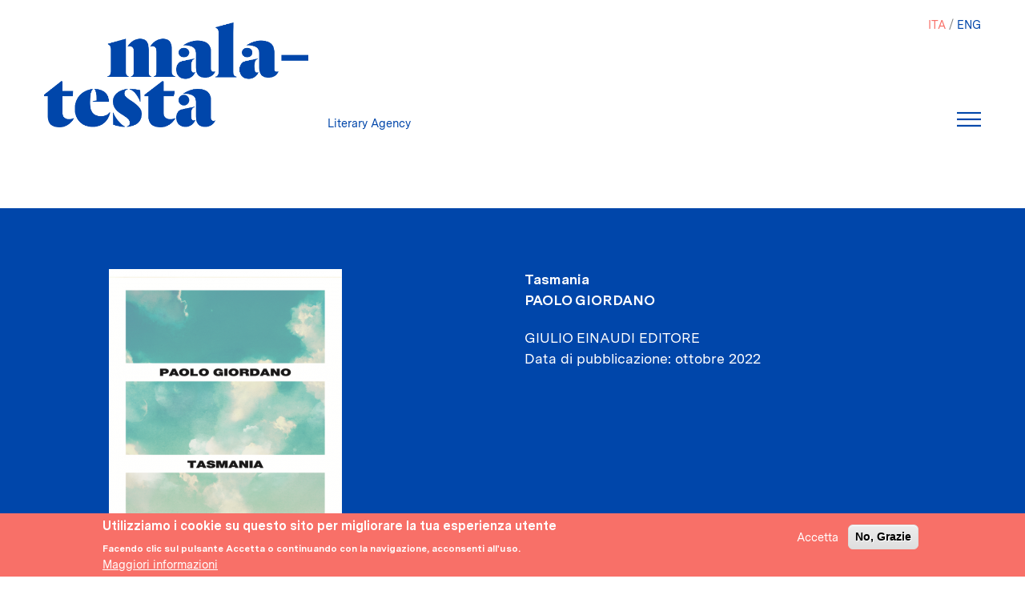

--- FILE ---
content_type: text/html; charset=UTF-8
request_url: https://www.agenziamalatesta.com/it/libro/tasmania
body_size: 10113
content:
<!DOCTYPE html>
<html lang="it" dir="ltr" prefix="content: http://purl.org/rss/1.0/modules/content/  dc: http://purl.org/dc/terms/  foaf: http://xmlns.com/foaf/0.1/  og: http://ogp.me/ns#  rdfs: http://www.w3.org/2000/01/rdf-schema#  schema: http://schema.org/  sioc: http://rdfs.org/sioc/ns#  sioct: http://rdfs.org/sioc/types#  skos: http://www.w3.org/2004/02/skos/core#  xsd: http://www.w3.org/2001/XMLSchema# ">
  <head>
    <meta charset="utf-8" />
<link rel="canonical" href="http://www.agenziamalatesta.com/it/libro/tasmania" />
<meta name="Generator" content="Drupal 8 (https://www.drupal.org)" />
<meta name="MobileOptimized" content="width" />
<meta name="HandheldFriendly" content="true" />
<meta name="viewport" content="width=device-width, initial-scale=1, shrink-to-fit=no" />
<meta http-equiv="x-ua-compatible" content="ie=edge" />
<style>div#sliding-popup, div#sliding-popup .eu-cookie-withdraw-banner, .eu-cookie-withdraw-tab {background: #F87068} div#sliding-popup.eu-cookie-withdraw-wrapper { background: transparent; } #sliding-popup h1, #sliding-popup h2, #sliding-popup h3, #sliding-popup p, #sliding-popup label, #sliding-popup div, .eu-cookie-compliance-more-button, .eu-cookie-compliance-secondary-button, .eu-cookie-withdraw-tab { color: #ffffff;} .eu-cookie-withdraw-tab { border-color: #ffffff;}</style>
<link rel="alternate" hreflang="und" href="http://www.agenziamalatesta.com/libro/tasmania" />
<link rel="revision" href="http://www.agenziamalatesta.com/libro/tasmania" />

    <title>Tasmania | Malatesta Literary Agency</title>
    <link rel="stylesheet" media="all" href="//stackpath.bootstrapcdn.com/bootstrap/4.1.1/css/bootstrap.min.css" />
<link rel="stylesheet" media="all" href="/sites/default/files/css/css_evNqIPOGl2ZNeVY348CtQ0Mt3aCgqSVRGrqrY3Is2Pc.css" />
<link rel="stylesheet" media="all" href="/sites/default/files/css/css_k26gLXwYTqwSLt3H4Izx7s-jJor0i_eFfF_g3vkerFA.css" />
<link rel="stylesheet" media="all" href="//use.fontawesome.com/releases/v5.13.0/css/all.css" />

    
<!--[if lte IE 8]>
<script src="/sites/default/files/js/js_AnC5fHKiYvfxVvmImW3xVfhPNkPR2OguR9T6gCOztL4.js"></script>
<![endif]-->

  </head>
  <body class="layout-no-sidebars page-node-20370 path-node node--type-libro">
    <a href="#main-content" class="visually-hidden focusable skip-link">
      Salta al contenuto principale
    </a>
    
      <div class="dialog-off-canvas-main-canvas" data-off-canvas-main-canvas>
    <div id="page-wrapper">
  <div id="page">
    <header id="header" class="header" role="banner" aria-label="Intestazione del sito">
                        <nav class="navbar sticky-top navbar-light bg-transparent" id="navbar-top">
                          <div class="container-fluid">
                            
                <section class="region region-top-header">
    
<a href="/it" title="Home" rel="home" class="navbar-brand">
  <img src="/sites/default/files/logo_blu_600.png" alt="Home" class="img-fluid d-inline-block align-top"/>
</a>
<div class="blu-text ml-2 d-none d-inline-block align-top site-name-slogan">
  Literary Agency
</div>

  </section>

                              <div id="head-right">
                  <div role="navigation" class="block block-language block-language-blocklanguage-interface">
  
    
      <div class="content">
      

  <nav class="language-switcher-language-url nav links-inline"><span hreflang="it" data-drupal-link-system-path="node/20370" class="it nav-link is-active"><a href="/it/libro/tasmania" class="language-link is-active" hreflang="it" data-drupal-link-system-path="node/20370">ITA</a></span><span hreflang="en" data-drupal-link-system-path="node/20370" class="en nav-link"><a href="/en/libro/tasmania" class="language-link" hreflang="en" data-drupal-link-system-path="node/20370">ENG</a></span></nav>

    </div>
  </div>

                  <div id="mia-navbar">
                    <button class="navbar-toggler navbar-toggler-right" type="button" data-toggle="collapse" data-target="#CollapsingNavbar" aria-controls="CollapsingNavbar" aria-expanded="false" aria-label="Toggle navigation">
                    </button>
                    <!-- <button class="navbar-toggler navbar-toggler-right" type="button" data-toggle="collapse" data-target="#CollapsingNavbar" aria-controls="CollapsingNavbar" aria-expanded="false" aria-label="Toggle navigation">
                      <span class="icon-bar"></span>
                      <span class="icon-bar"></span>
                      <span class="icon-bar"></span>
                    </button> -->
                  </div>

                  <div class="collapse navbar-collapse" id="CollapsingNavbar">
                      <section class="region region-top-header-form">
    <nav role="navigation" aria-labelledby="block-malatesta-main-menu-menu" id="block-malatesta-main-menu" class="block block-menu navigation menu--main">
            
  <h2 class="sr-only" id="block-malatesta-main-menu-menu">Navigazione principale</h2>
  

        
              <ul block="block-malatesta-main-menu" class="clearfix nav navbar-nav">
                    <li class="nav-item">
                          <a href="/it/autori" class="nav-link nav-link--it-autori" data-drupal-link-system-path="autori">Autori</a>
              </li>
                <li class="nav-item">
                          <a href="/it/clienti" class="nav-link nav-link--it-clienti" data-drupal-link-system-path="clienti">Clienti</a>
              </li>
                <li class="nav-item">
                          <a href="/it/libri" class="nav-link nav-link--it-libri" data-drupal-link-system-path="libri">Libri</a>
              </li>
                <li class="nav-item">
                          <a href="/it/foreign-rights" class="nav-link nav-link--it-foreign-rights" data-drupal-link-system-path="node/18213">Foreign rights</a>
              </li>
                <li class="nav-item">
                          <a href="/it/film-tv-rights" class="nav-link nav-link--it-film-tv-rights" data-drupal-link-system-path="film-tv-rights">Film e tv rights</a>
              </li>
                <li class="nav-item">
                          <a href="/it/servizi-editoriali" class="nav-link nav-link--it-servizi-editoriali" data-drupal-link-system-path="node/18214">Servizi</a>
              </li>
                <li class="nav-item">
                          <a href="/it/chi-siamo" class="nav-link nav-link--it-chi-siamo" data-drupal-link-system-path="node/18212">Chi siamo</a>
              </li>
        </ul>
  


  </nav>

  </section>

                    <div id="menu-address">
                      <p> <span class="pink-text">MALATESTA</span><br>
                      <span class="pink-text">LITERARY AGENCY SNC</span><br>
                      <span class="white-text">VIA AMPÈRE, 61/A</span><br>
		      <span class="white-text"> 20131 MILANO</span><p>
                    </div>
                  </div>
                </div>

                                          </div>
                      </nav>
                <nav class="navbar sticky-top navbar-light bg-transparent navbar-expand-xs" id="navbar-main">
                      <div class="container">
                        
                                                </div>
                  </nav>
          </header>
            <div id="main-wrapper" class="layout-main-wrapper clearfix">
              <div id="main" class="container">
          
          <div class="clearfix">
            <main class="main-content col" id="content" role="main">
              <section class="section">
                <a id="main-content" tabindex="-1"></a>
                  <div data-drupal-messages-fallback class="hidden"></div><div id="block-malatesta-content" class="block block-system block-system-main-block">
  
    
      <div class="content">
      
<div class="article-wrapper ">
  <article role="article" about="/libro/tasmania" class="container node node--type-libro node--promoted node--view-mode-full clearfix">

    <div class="node__content clearfix">
      <div class="row">
        <div class="col-sm-6 col-md-4 d-flex justify-content-center">
          
            <div class="field field--name-field-image field--type-image field--label-hidden field__item">  <img src="/sites/default/files/styles/large/public/Copertine/Giordano_Tasmania_cover.png?itok=rNnJi2l6" width="291" height="480" alt="" typeof="foaf:Image" class="img-fluid image-style-large" />


</div>
      
        </div>
        <p></p>

        <div class=" dati-libro white-text col-sm-6 offset-md-2">
          <span class="font-weight-bold"><span class="field field--name-title field--type-string field--label-hidden">Tasmania</span>
</span>
          <div class=" autori font-weight-bold text-uppercase">

                          
      <div class="field field--name-field-autore field--type-entity-reference field--label-hidden field__items">
              <div class="field__item"><a href="/it/autore/paolo-giordano" hreflang="it">Paolo Giordano</a></div>
          </div>
  
              

                      </div>

                                  <a class="text-uppercase" href="/editore/Giulio-Einaudi-editore">
            <div class="field field--name-field-editore2 field--type-entity-reference field--label-hidden field__item">Giulio Einaudi editore</div>
      </a>
          
          
          
          <span class="">
  <div class="field field--name-field-data-di-pubblicazione field--type-datetime field--label-inline">
    <div class="field__label">Data di pubblicazione</div>
              <div class="field__item"><time datetime="2022-10-25T12:00:00Z" class="datetime">ottobre 2022</time>
</div>
          </div>
</span>
          <!-- <span class=""></span> -->
        </div>
      </div>
    </div>
  </article>
</div>


  
        <div class="vista-dello-stesso stesso-titolo">
      <h1 class="title field-title">
        Altre edizioni dello stesso titolo
      </h1>
      <div class="views-element-container"><div class="grid-libri view view-libri view-id-libri view-display-id-dello_stesso_titolo js-view-dom-id-e5e5599b0b08be463e611695e9a9749bba8a77ad405d07975b6ec95766dfa52a">
  
    
      
    <!-- giucas importate tolto row -->
    <div class="view-content NOrow">
      <div data-drupal-views-infinite-scroll-content-wrapper class="views-infinite-scroll-content-wrapper clearfix"><div id="views-bootstrap-libri-dello-stesso-titolo"  class="grid views-view-grid">
  <div class="row">
          <div  class="col-6 col-sm-6 col-md-4 col-lg-3 col-xl-3">
        <div class="views-field views-field-fieldset"><span class="field-content"><div  class="wrapper">
  </div>
</span></div><div class="views-field views-field-field-image"><div class="field-content"><a href="/it/libro/tsmnyh">  <img src="/sites/default/files/styles/large/public/Copertine/Giordano_Tasmania_Israel_cover.jpg?itok=ylkiLXQI" width="309" height="480" alt="טסמניה" typeof="foaf:Image" class="img-fluid image-style-large" />


</a></div></div><div class="views-field views-field-field-autore"><div class="field-content"><a href="/it/autore/paolo-giordano" hreflang="it">Paolo Giordano</a></div></div><div class="views-field views-field-title"><span class="field-content"><a href="/it/libro/tsmnyh">טסמניה</a></span></div><div class="views-field views-field-title-1"><span class="field-content"><a href="/it/editore/modan">Modan</a></span></div><div class="views-field views-field-field-nazioni"><div class="field-content">Israele</div></div><div class="views-field views-field-field-data-di-pubblicazione"><div class="field-content"><time datetime="2025-06-01T12:00:00Z" class="datetime">giugno 2025</time>
</div></div>
      </div>
          <div  class="col-6 col-sm-6 col-md-4 col-lg-3 col-xl-3">
        <div class="views-field views-field-fieldset"><span class="field-content"><div  class="wrapper">
  </div>
</span></div><div class="views-field views-field-field-image"><div class="field-content"><a href="/it/book/tasmania-1">  <img src="/sites/default/files/styles/large/public/Copertine/Giordano_Tasmania_Greece_cover.jpg?itok=qbafRiqz" width="303" height="480" alt="Τασμανία" typeof="foaf:Image" class="img-fluid image-style-large" />


</a></div></div><div class="views-field views-field-field-autore"><div class="field-content"><a href="/it/autore/paolo-giordano" hreflang="it">Paolo Giordano</a></div></div><div class="views-field views-field-title"><span class="field-content"><a href="/it/book/tasmania-1">Τασμανία</a></span></div><div class="views-field views-field-title-1"><span class="field-content"><a href="/it/editore/ekdoseis-pataki">ΕΚΔΟΣΕΙΣ ΠΑΤΑΚΗ</a></span></div><div class="views-field views-field-field-nazioni"><div class="field-content">Grecia</div></div><div class="views-field views-field-field-data-di-pubblicazione"><div class="field-content"><time datetime="2025-05-01T12:00:00Z" class="datetime">maggio 2025</time>
</div></div>
      </div>
          <div  class="col-6 col-sm-6 col-md-4 col-lg-3 col-xl-3">
        <div class="views-field views-field-fieldset"><span class="field-content"><div  class="wrapper">
  </div>
</span></div><div class="views-field views-field-field-image"><div class="field-content"><a href="/it/libro/tasimaniya">  <img src="/sites/default/files/styles/large/public/Copertine/Giordano_Tasmania_China_cover.jpg?itok=gMIlDBWm" width="333" height="480" alt="塔斯马尼亚" typeof="foaf:Image" class="img-fluid image-style-large" />


</a></div></div><div class="views-field views-field-field-autore"><div class="field-content"><a href="/it/autore/paolo-giordano" hreflang="it">Paolo Giordano</a></div></div><div class="views-field views-field-title"><span class="field-content"><a href="/it/libro/tasimaniya">塔斯马尼亚</a></span></div><div class="views-field views-field-title-1"><span class="field-content"><a href="/it/editore/shanghai-translation">Shanghai Translation</a></span></div><div class="views-field views-field-field-nazioni"><div class="field-content">Cina</div></div><div class="views-field views-field-field-data-di-pubblicazione"><div class="field-content"><time datetime="2025-04-01T12:00:00Z" class="datetime">aprile 2025</time>
</div></div>
      </div>
          <div  class="col-6 col-sm-6 col-md-4 col-lg-3 col-xl-3">
        <div class="views-field views-field-fieldset"><span class="field-content"><div  class="wrapper">
  </div>
</span></div><div class="views-field views-field-field-image"><div class="field-content"><a href="/it/libro/aethsemeniiiiy">  <img src="/sites/default/files/styles/large/public/Copertine/Giordano_Tasmania_Thailandia_cover%20stesa.jpg?itok=m1W-IC81" width="327" height="480" alt="แทสเมเนีีย" typeof="foaf:Image" class="img-fluid image-style-large" />


</a></div></div><div class="views-field views-field-field-autore"><div class="field-content"><a href="/it/autore/paolo-giordano" hreflang="it">Paolo Giordano</a></div></div><div class="views-field views-field-title"><span class="field-content"><a href="/it/libro/aethsemeniiiiy">แทสเมเนีีย</a></span></div><div class="views-field views-field-title-1"><span class="field-content"><a href="/it/editore/reading-italy">Reading Italy</a></span></div><div class="views-field views-field-field-nazioni"><div class="field-content">Thailandia</div></div><div class="views-field views-field-field-data-di-pubblicazione"><div class="field-content"><time datetime="2025-03-24T12:00:00Z" class="datetime">marzo 2025</time>
</div></div>
      </div>
          <div  class="col-6 col-sm-6 col-md-4 col-lg-3 col-xl-3">
        <div class="views-field views-field-fieldset"><span class="field-content"><div  class="wrapper">
  </div>
</span></div><div class="views-field views-field-field-image"><div class="field-content"><a href="/it/book/tasmania-paperback">  <img src="/sites/default/files/styles/large/public/Copertine/Giordano_Tasmania_France_tascabile_proposte%20cover-pagine-1_page-0001.jpg?itok=JrkPvZid" width="291" height="480" alt="Tasmania, paperback" typeof="foaf:Image" class="img-fluid image-style-large" />


</a></div></div><div class="views-field views-field-field-autore"><div class="field-content"><a href="/it/autore/paolo-giordano" hreflang="it">Paolo Giordano</a></div></div><div class="views-field views-field-title"><span class="field-content"><a href="/it/book/tasmania-paperback">Tasmania, paperback</a></span></div><div class="views-field views-field-title-1"><span class="field-content"><a href="/it/editore/editions-points">Éditions Points</a></span></div><div class="views-field views-field-field-nazioni"><div class="field-content">Francia</div></div><div class="views-field views-field-field-data-di-pubblicazione"><div class="field-content"><time datetime="2024-10-04T12:00:00Z" class="datetime">ottobre 2024</time>
</div></div>
      </div>
          <div  class="col-6 col-sm-6 col-md-4 col-lg-3 col-xl-3">
        <div class="views-field views-field-fieldset"><span class="field-content"><div  class="wrapper">
  </div>
</span></div><div class="views-field views-field-field-image"><div class="field-content"><a href="/it/book/tasmania-0">  <img src="/sites/default/files/styles/large/public/Copertine/Giordano_Tasmania_US_cover.jpg?itok=EP3FKxB_" width="302" height="480" alt="Tasmania" typeof="foaf:Image" class="img-fluid image-style-large" />


</a></div></div><div class="views-field views-field-field-autore"><div class="field-content"><a href="/it/autore/paolo-giordano" hreflang="it">Paolo Giordano</a></div></div><div class="views-field views-field-title"><span class="field-content"><a href="/it/book/tasmania-0">Tasmania</a></span></div><div class="views-field views-field-title-1"><span class="field-content"><a href="/it/editore/other-press">Other Press</a></span></div><div class="views-field views-field-field-nazioni"><div class="field-content">Stati Uniti</div></div><div class="views-field views-field-field-data-di-pubblicazione"><div class="field-content"><time datetime="2024-10-01T12:00:00Z" class="datetime">ottobre 2024</time>
</div></div>
      </div>
          <div  class="col-6 col-sm-6 col-md-4 col-lg-3 col-xl-3">
        <div class="views-field views-field-fieldset"><span class="field-content"><div  class="wrapper">
  </div>
</span></div><div class="views-field views-field-field-image"><div class="field-content"><a href="/it/libro/tasmaniya-1">  <img src="/sites/default/files/styles/large/public/Copertine/Giordano_Tasmania_Ukraine_cover.jpg?itok=DoKgNnzG" width="325" height="480" alt="Тасманія" typeof="foaf:Image" class="img-fluid image-style-large" />


</a></div></div><div class="views-field views-field-field-autore"><div class="field-content"><a href="/it/autore/paolo-giordano" hreflang="it">Paolo Giordano</a></div></div><div class="views-field views-field-title"><span class="field-content"><a href="/it/libro/tasmaniya-1">Тасманія</a></span></div><div class="views-field views-field-title-1"><span class="field-content"><a href="/it/editore/nora-druk-publishers">Nora-Druk Publishers</a></span></div><div class="views-field views-field-field-nazioni"><div class="field-content">Ucraina</div></div><div class="views-field views-field-field-data-di-pubblicazione"><div class="field-content"><time datetime="2024-06-17T12:00:00Z" class="datetime">giugno 2024</time>
</div></div>
      </div>
          <div  class="col-6 col-sm-6 col-md-4 col-lg-3 col-xl-3">
        <div class="views-field views-field-fieldset"><span class="field-content"><div  class="wrapper">
  </div>
</span></div><div class="views-field views-field-field-image"><div class="field-content"><a href="/it/libro/tasmania-9">  <img src="/sites/default/files/styles/large/public/Copertine/Tasmania%20F2%20preview_page-0001.jpg?itok=evNH9yKf" width="303" height="480" alt="Tasmania" typeof="foaf:Image" class="img-fluid image-style-large" />


</a></div></div><div class="views-field views-field-field-autore"><div class="field-content"><a href="/it/autore/paolo-giordano" hreflang="it">Paolo Giordano</a></div></div><div class="views-field views-field-title"><span class="field-content"><a href="/it/libro/tasmania-9">Tasmania</a></span></div><div class="views-field views-field-title-1"><span class="field-content"><a href="/it/editore/editura-trei">Editura Trei</a></span></div><div class="views-field views-field-field-nazioni"><div class="field-content">Romania</div></div><div class="views-field views-field-field-data-di-pubblicazione"><div class="field-content"><time datetime="2024-05-06T12:00:00Z" class="datetime">maggio 2024</time>
</div></div>
      </div>
          <div  class="col-6 col-sm-6 col-md-4 col-lg-3 col-xl-3">
        <div class="views-field views-field-fieldset"><span class="field-content"><div  class="wrapper">
  </div>
</span></div><div class="views-field views-field-field-image"><div class="field-content"><a href="/it/book/tasmania">  <img src="/sites/default/files/styles/large/public/Copertine/Polonia_Tasmania%20-%20Paolo%20Giordano.jpg?itok=A81nIELY" width="296" height="480" alt="Tasmania" typeof="foaf:Image" class="img-fluid image-style-large" />


</a></div></div><div class="views-field views-field-field-autore"><div class="field-content"><a href="/it/autore/paolo-giordano" hreflang="it">Paolo Giordano</a></div></div><div class="views-field views-field-title"><span class="field-content"><a href="/it/book/tasmania">Tasmania</a></span></div><div class="views-field views-field-title-1"><span class="field-content"><a href="/it/editore/wydawnictwo-sonia-draga">Wydawnictwo Sonia Draga</a></span></div><div class="views-field views-field-field-nazioni"><div class="field-content">Polonia</div></div><div class="views-field views-field-field-data-di-pubblicazione"><div class="field-content"><time datetime="2024-05-02T12:00:00Z" class="datetime">maggio 2024</time>
</div></div>
      </div>
          <div  class="col-6 col-sm-6 col-md-4 col-lg-3 col-xl-3">
        <div class="views-field views-field-fieldset"><span class="field-content"><div  class="wrapper">
  </div>
</span></div><div class="views-field views-field-field-image"><div class="field-content"><a href="/it/book/tasmanie">  <img src="/sites/default/files/styles/large/public/Copertine/Giordano_Tasmania_Czech%20Rep_cover.jpg?itok=BGOE1gqD" width="303" height="480" alt="Tasmánie" typeof="foaf:Image" class="img-fluid image-style-large" />


</a></div></div><div class="views-field views-field-field-autore"><div class="field-content"><a href="/it/autore/paolo-giordano" hreflang="it">Paolo Giordano</a></div></div><div class="views-field views-field-title"><span class="field-content"><a href="/it/book/tasmanie">Tasmánie</a></span></div><div class="views-field views-field-title-1"><span class="field-content"><a href="/it/editore/odeoneuromedia">Odeon/Euromedia</a></span></div><div class="views-field views-field-field-nazioni"><div class="field-content">Repubblica Ceca</div></div><div class="views-field views-field-field-data-di-pubblicazione"><div class="field-content"><time datetime="2024-05-01T12:00:00Z" class="datetime">maggio 2024</time>
</div></div>
      </div>
          <div  class="col-6 col-sm-6 col-md-4 col-lg-3 col-xl-3">
        <div class="views-field views-field-fieldset"><span class="field-content"><div  class="wrapper">
  </div>
</span></div><div class="views-field views-field-field-image"><div class="field-content"><a href="/it/libro/tasmania-8">  <img src="/sites/default/files/styles/large/public/Copertine/Giordano_Tasmania_Norway_cover.jpg?itok=CF5sc9wt" width="309" height="480" alt="Tasmania" typeof="foaf:Image" class="img-fluid image-style-large" />


</a></div></div><div class="views-field views-field-field-autore"><div class="field-content"><a href="/it/autore/paolo-giordano" hreflang="it">Paolo Giordano</a></div></div><div class="views-field views-field-title"><span class="field-content"><a href="/it/libro/tasmania-8">Tasmania</a></span></div><div class="views-field views-field-title-1"><span class="field-content"><a href="/it/editore/cappelen-damm">Cappelen Damm</a></span></div><div class="views-field views-field-field-nazioni"><div class="field-content">Norvegia</div></div><div class="views-field views-field-field-data-di-pubblicazione"><div class="field-content"><time datetime="2024-04-01T12:00:00Z" class="datetime">aprile 2024</time>
</div></div>
      </div>
          <div  class="col-6 col-sm-6 col-md-4 col-lg-3 col-xl-3">
        <div class="views-field views-field-fieldset"><span class="field-content"><div  class="wrapper">
  </div>
</span></div><div class="views-field views-field-field-image"><div class="field-content"><a href="/it/libro/tasmanija-2">  <img src="/sites/default/files/styles/large/public/Copertine/Giordano_Tasmania_Croazia_cover.jpg?itok=lZTLC0tW" width="353" height="480" alt="Tasmanija" typeof="foaf:Image" class="img-fluid image-style-large" />


</a></div></div><div class="views-field views-field-field-autore"><div class="field-content"><a href="/it/autore/paolo-giordano" hreflang="it">Paolo Giordano</a></div></div><div class="views-field views-field-title"><span class="field-content"><a href="/it/libro/tasmanija-2">Tasmanija</a></span></div><div class="views-field views-field-title-1"><span class="field-content"><a href="/it/editore/fraktura">Fraktura</a></span></div><div class="views-field views-field-field-nazioni"><div class="field-content">Croazia</div></div><div class="views-field views-field-field-data-di-pubblicazione"><div class="field-content"><time datetime="2024-03-04T12:00:00Z" class="datetime">marzo 2024</time>
</div></div>
      </div>
          <div  class="col-6 col-sm-6 col-md-4 col-lg-3 col-xl-3">
        <div class="views-field views-field-fieldset"><span class="field-content"><div  class="wrapper">
  </div>
</span></div><div class="views-field views-field-field-image"><div class="field-content"><a href="/it/libro/tasmanija-1">  <img src="/sites/default/files/styles/large/public/Copertine/Giordano_Tasmania_Serbia_cover.jpg?itok=D-eZ5T4Y" width="314" height="480" alt="Tasmanija" typeof="foaf:Image" class="img-fluid image-style-large" />


</a></div></div><div class="views-field views-field-field-autore"><div class="field-content"><a href="/it/autore/paolo-giordano" hreflang="it">Paolo Giordano</a></div></div><div class="views-field views-field-title"><span class="field-content"><a href="/it/libro/tasmanija-1">Tasmanija</a></span></div><div class="views-field views-field-title-1"><span class="field-content"><a href="/it/editore/laguna">Laguna</a></span></div><div class="views-field views-field-field-nazioni"><div class="field-content">Serbia</div></div><div class="views-field views-field-field-data-di-pubblicazione"><div class="field-content"><time datetime="2024-02-12T12:00:00Z" class="datetime">febbraio 2024</time>
</div></div>
      </div>
          <div  class="col-6 col-sm-6 col-md-4 col-lg-3 col-xl-3">
        <div class="views-field views-field-fieldset"><span class="field-content"><div  class="wrapper">
  </div>
</span></div><div class="views-field views-field-field-image"><div class="field-content"><a href="/it/libro/zao-chuan-shu-fang">  <img src="/sites/default/files/styles/large/public/Copertine/Giordano_Tasmania_Japan_cover.jpg?itok=HX9zyG9I" width="332" height="480" alt="早 川 書 房" typeof="foaf:Image" class="img-fluid image-style-large" />


</a></div></div><div class="views-field views-field-field-autore"><div class="field-content"><a href="/it/autore/paolo-giordano" hreflang="it">Paolo Giordano</a></div></div><div class="views-field views-field-title"><span class="field-content"><a href="/it/libro/zao-chuan-shu-fang">早 川 書 房</a></span></div><div class="views-field views-field-title-1"><span class="field-content"><a href="/it/editore/hayakawa-publishing">Hayakawa Publishing</a></span></div><div class="views-field views-field-field-nazioni"><div class="field-content">Giappone</div></div><div class="views-field views-field-field-data-di-pubblicazione"><div class="field-content"><time datetime="2024-01-01T12:00:00Z" class="datetime">gennaio 2024</time>
</div></div>
      </div>
          <div  class="col-6 col-sm-6 col-md-4 col-lg-3 col-xl-3">
        <div class="views-field views-field-fieldset"><span class="field-content"><div  class="wrapper">
  </div>
</span></div><div class="views-field views-field-field-image"><div class="field-content"><a href="/it/libro/tasmanija-0">  <img src="/sites/default/files/styles/large/public/Copertine/Giordano_Tasmania_Lithuania_cover.jpg?itok=_IhyuKvu" width="320" height="480" alt="Tasmanija" typeof="foaf:Image" class="img-fluid image-style-large" />


</a></div></div><div class="views-field views-field-field-autore"><div class="field-content"><a href="/it/autore/paolo-giordano" hreflang="it">Paolo Giordano</a></div></div><div class="views-field views-field-title"><span class="field-content"><a href="/it/libro/tasmanija-0">Tasmanija</a></span></div><div class="views-field views-field-title-1"><span class="field-content"><a href="/it/editore/alma-littera">Alma littera</a></span></div><div class="views-field views-field-field-nazioni"><div class="field-content">Lituania</div></div><div class="views-field views-field-field-data-di-pubblicazione"><div class="field-content"><time datetime="2024-01-01T12:00:00Z" class="datetime">gennaio 2024</time>
</div></div>
      </div>
          <div  class="col-6 col-sm-6 col-md-4 col-lg-3 col-xl-3">
        <div class="views-field views-field-fieldset"><span class="field-content"><div  class="wrapper">
  </div>
</span></div><div class="views-field views-field-field-image"><div class="field-content"><a href="/it/libro/tasmanija-0">  <img src="/sites/default/files/styles/large/public/Copertine/Giordano_Tasmania_Lithuania_cover.jpg?itok=_IhyuKvu" width="320" height="480" alt="Tasmanija" typeof="foaf:Image" class="img-fluid image-style-large" />


</a></div></div><div class="views-field views-field-field-autore"><div class="field-content"><a href="/it/autore/paolo-giordano" hreflang="it">Paolo Giordano</a></div></div><div class="views-field views-field-title"><span class="field-content"><a href="/it/libro/tasmanija-0">Tasmanija</a></span></div><div class="views-field views-field-title-1"><span class="field-content"><a href="/it/editore/alma-littera">Alma littera</a></span></div><div class="views-field views-field-field-nazioni"><div class="field-content">Lituania</div></div><div class="views-field views-field-field-data-di-pubblicazione"><div class="field-content"><time datetime="2024-01-01T12:00:00Z" class="datetime">gennaio 2024</time>
</div></div>
      </div>
      </div>
</div>
</div>

    </div>
  
      
<ul class="js-pager__items pager" data-drupal-views-infinite-scroll-pager>
  <li class="pager__item">
    <span class="freccia-dx">​&nbsp;</span>
    <a class="button" href="?page=1" title="Vai alla pagina successiva" rel="next">Load More</a>
  </li>
</ul>

          </div>
</div>

    </div>
  
<!-- Stampa solo se non ci sono traduzioni del libro o ce ne sono meno di 5-->

        <div class="vista-dello-stesso stesso-editore">
      <h1 class="title field-title">
        Dello stesso editore
      </h1>
      <!-- // drupal_view_result('libri', 'libri_3_param', NID_AUTORE, NID_EDITORE, NID_CLIENTE, NID_LIBRO_ESCLUSO) -->
      <div class="views-element-container"><div class="grid-libri view view-libri view-id-libri view-display-id-libri_3_param js-view-dom-id-c87a44394e7fef58f583d106641843e746fac0d23bf72c65353d8ae2759b83d7">
  
    
      
    <!-- giucas importate tolto row -->
    <div class="view-content NOrow">
      <div data-drupal-views-infinite-scroll-content-wrapper class="views-infinite-scroll-content-wrapper clearfix"><div id="views-bootstrap-libri-libri-3-param"  class="grid views-view-grid">
  <div class="row">
          <div  class="col-6 col-sm-6 col-md-4 col-lg-3 col-xl-3">
        <div class="views-field views-field-fieldset"><span class="field-content"><div  class="wrapper">
  </div>
</span></div><div class="views-field views-field-field-image"><div class="field-content"><a href="/it/libro/verso-labisso-fischiettando">  <img src="/sites/default/files/styles/large/public/Copertine/Presta_Verso%20l%27abisso%20fischiettando_cover.JPG?itok=Rcrfeick" width="300" height="480" alt="" typeof="foaf:Image" class="img-fluid image-style-large" />


</a></div></div><div class="views-field views-field-field-autore"><div class="field-content"><a href="/it/autore/marco-presta" hreflang="it">Marco Presta</a></div></div><div class="views-field views-field-title"><span class="field-content"><a href="/it/libro/verso-labisso-fischiettando">Verso l&#039;abisso fischiettando</a></span></div><div class="views-field views-field-title-1"><span class="field-content"><a href="/it/editore/giulio-einaudi-editore">Giulio Einaudi editore</a></span></div><div class="views-field views-field-field-nazioni"><div class="field-content">Italia</div></div><div class="views-field views-field-field-data-di-pubblicazione-1"><div class="field-content"><time datetime="2024-04-30T12:00:00Z" class="datetime">aprile 2024</time>
</div></div>
      </div>
          <div  class="col-6 col-sm-6 col-md-4 col-lg-3 col-xl-3">
        <div class="views-field views-field-fieldset"><span class="field-content"><div  class="wrapper">
  </div>
</span></div><div class="views-field views-field-field-image"><div class="field-content"><a href="/it/libro/i-costruttori-di-ponti-traduzione">  <img src="/sites/default/files/styles/large/public/Copertine/Cognetti_I%20costruttori%20di%20ponti_traduzione%20Kipling_cover.jpeg.jpg?itok=xJ1yHt0c" width="289" height="480" alt="" typeof="foaf:Image" class="img-fluid image-style-large" />


</a></div></div><div class="views-field views-field-field-autore"><div class="field-content"><a href="/it/autore/paolo-cognetti" hreflang="it">Paolo Cognetti</a></div></div><div class="views-field views-field-title"><span class="field-content"><a href="/it/libro/i-costruttori-di-ponti-traduzione">I costruttori di ponti - TRADUZIONE</a></span></div><div class="views-field views-field-title-1"><span class="field-content"><a href="/it/editore/giulio-einaudi-editore">Giulio Einaudi editore</a></span></div><div class="views-field views-field-field-nazioni"><div class="field-content">Italia</div></div><div class="views-field views-field-field-data-di-pubblicazione-1"><div class="field-content"><time datetime="2024-04-25T12:00:00Z" class="datetime">aprile 2024</time>
</div></div>
      </div>
          <div  class="col-6 col-sm-6 col-md-4 col-lg-3 col-xl-3">
        <div class="views-field views-field-fieldset"><span class="field-content"><div  class="wrapper">
  </div>
</span></div><div class="views-field views-field-field-image"><div class="field-content"><a href="/it/book/il-corpo-umano-tascabile">  <img src="/sites/default/files/styles/large/public/Copertine/Giordano_Il%20corpo%20umano_Tascabile_cover.jpeg?itok=tWvHL2iK" width="305" height="480" alt="" typeof="foaf:Image" class="img-fluid image-style-large" />


</a></div></div><div class="views-field views-field-field-autore"><div class="field-content"></div></div><div class="views-field views-field-title"><span class="field-content"><a href="/it/book/il-corpo-umano-tascabile">Il corpo umano - TASCABILE </a></span></div><div class="views-field views-field-title-1"><span class="field-content"><a href="/it/editore/giulio-einaudi-editore">Giulio Einaudi editore</a></span></div><div class="views-field views-field-field-nazioni"><div class="field-content">Italia</div></div><div class="views-field views-field-field-data-di-pubblicazione-1"><div class="field-content"><time datetime="2024-02-27T12:00:00Z" class="datetime">febbraio 2024</time>
</div></div>
      </div>
          <div  class="col-6 col-sm-6 col-md-4 col-lg-3 col-xl-3">
        <div class="views-field views-field-fieldset"><span class="field-content"><div  class="wrapper">
  </div>
</span></div><div class="views-field views-field-field-image"><div class="field-content"><a href="/it/libro/i-folgorati">  <img src="/sites/default/files/styles/large/public/Copertine/Bissoli_I%20folgorati_cover.png?itok=9r0P9U4o" width="275" height="480" alt="" typeof="foaf:Image" class="img-fluid image-style-large" />


</a></div></div><div class="views-field views-field-field-autore"><div class="field-content"><a href="/it/autore/susanna-bissoli" hreflang="it">Susanna Bissoli</a></div></div><div class="views-field views-field-title"><span class="field-content"><a href="/it/libro/i-folgorati">I folgorati</a></span></div><div class="views-field views-field-title-1"><span class="field-content"><a href="/it/editore/giulio-einaudi-editore">Giulio Einaudi editore</a></span></div><div class="views-field views-field-field-nazioni"><div class="field-content">Italia</div></div><div class="views-field views-field-field-data-di-pubblicazione-1"><div class="field-content"><time datetime="2024-01-16T12:00:00Z" class="datetime">gennaio 2024</time>
</div></div>
      </div>
          <div  class="col-6 col-sm-6 col-md-4 col-lg-3 col-xl-3">
        <div class="views-field views-field-fieldset"><span class="field-content"><div  class="wrapper">
  </div>
</span></div><div class="views-field views-field-field-image"><div class="field-content"><a href="/it/libro/avere-tutto-tascabile">  <img src="/sites/default/files/styles/large/public/Copertine/Missiroli_Avere%20tutto_tascabile_cover.png?itok=r74000cS" width="297" height="480" alt="" typeof="foaf:Image" class="img-fluid image-style-large" />


</a></div></div><div class="views-field views-field-field-autore"><div class="field-content"><a href="/it/autore/marco-missiroli" hreflang="it">Marco Missiroli</a></div></div><div class="views-field views-field-title"><span class="field-content"><a href="/it/libro/avere-tutto-tascabile">Avere tutto - tascabile </a></span></div><div class="views-field views-field-title-1"><span class="field-content"><a href="/it/editore/giulio-einaudi-editore">Giulio Einaudi editore</a></span></div><div class="views-field views-field-field-nazioni"><div class="field-content">Italia</div></div><div class="views-field views-field-field-data-di-pubblicazione-1"><div class="field-content"><time datetime="2024-01-16T12:00:00Z" class="datetime">gennaio 2024</time>
</div></div>
      </div>
          <div  class="col-6 col-sm-6 col-md-4 col-lg-3 col-xl-3">
        <div class="views-field views-field-fieldset"><span class="field-content"><div  class="wrapper">
  </div>
</span></div><div class="views-field views-field-field-image"><div class="field-content"><a href="/it/libro/new-york-stories-tascabile">  <img src="/sites/default/files/styles/large/public/Copertine/Cognetti_New%20York%20stories_tascabile_cover.png?itok=oO5iQbwe" width="295" height="480" alt="" typeof="foaf:Image" class="img-fluid image-style-large" />


</a></div></div><div class="views-field views-field-field-autore"><div class="field-content"><a href="/it/autore/paolo-cognetti" hreflang="it">Paolo Cognetti</a></div></div><div class="views-field views-field-title"><span class="field-content"><a href="/it/libro/new-york-stories-tascabile">New York Stories - Tascabile</a></span></div><div class="views-field views-field-title-1"><span class="field-content"><a href="/it/editore/giulio-einaudi-editore">Giulio Einaudi editore</a></span></div><div class="views-field views-field-field-nazioni"><div class="field-content">Italia</div></div><div class="views-field views-field-field-data-di-pubblicazione-1"><div class="field-content"><time datetime="2023-11-21T12:00:00Z" class="datetime">novembre 2023</time>
</div></div>
      </div>
          <div  class="col-6 col-sm-6 col-md-4 col-lg-3 col-xl-3">
        <div class="views-field views-field-fieldset"><span class="field-content"><div  class="wrapper">
  </div>
</span></div><div class="views-field views-field-field-image"><div class="field-content"><a href="/it/book/giu-nella-valle-audiobook">  <img src="/sites/default/files/styles/large/public/Copertine/Cognetti_Giu%CC%80%20nella%20valle_audiobook_cover.jpeg?itok=rQpLQp4x" width="480" height="480" alt="" typeof="foaf:Image" class="img-fluid image-style-large" />


</a></div></div><div class="views-field views-field-field-autore"><div class="field-content"><a href="/it/autore/paolo-cognetti" hreflang="it">Paolo Cognetti</a></div></div><div class="views-field views-field-title"><span class="field-content"><a href="/it/book/giu-nella-valle-audiobook">Giù nella valle - Audiobook</a></span></div><div class="views-field views-field-title-1"><span class="field-content"><a href="/it/editore/giulio-einaudi-editore">Giulio Einaudi editore</a></span></div><div class="views-field views-field-field-nazioni"><div class="field-content">Italia</div></div><div class="views-field views-field-field-data-di-pubblicazione-1"><div class="field-content"><time datetime="2023-10-25T12:00:00Z" class="datetime">ottobre 2023</time>
</div></div>
      </div>
          <div  class="col-6 col-sm-6 col-md-4 col-lg-3 col-xl-3">
        <div class="views-field views-field-fieldset"><span class="field-content"><div  class="wrapper">
  </div>
</span></div><div class="views-field views-field-field-image"><div class="field-content"><a href="/it/libro/giu-nella-valle">  <img src="/sites/default/files/styles/large/public/Copertine/Cognetti_Giu%CC%80%20nella%20valle_cover.png?itok=oxGuzByb" width="300" height="480" alt="" typeof="foaf:Image" class="img-fluid image-style-large" />


</a></div></div><div class="views-field views-field-field-autore"><div class="field-content"><a href="/it/autore/paolo-cognetti" hreflang="it">Paolo Cognetti</a></div></div><div class="views-field views-field-title"><span class="field-content"><a href="/it/libro/giu-nella-valle">Giù nella valle</a></span></div><div class="views-field views-field-title-1"><span class="field-content"><a href="/it/editore/giulio-einaudi-editore">Giulio Einaudi editore</a></span></div><div class="views-field views-field-field-nazioni"><div class="field-content">Italia</div></div><div class="views-field views-field-field-data-di-pubblicazione-1"><div class="field-content"><time datetime="2023-10-24T12:00:00Z" class="datetime">ottobre 2023</time>
</div></div>
      </div>
          <div  class="col-6 col-sm-6 col-md-4 col-lg-3 col-xl-3">
        <div class="views-field views-field-fieldset"><span class="field-content"><div  class="wrapper">
  </div>
</span></div><div class="views-field views-field-field-image"><div class="field-content"><a href="/it/book/sei-scettico">  <img src="/sites/default/files/styles/large/public/Copertine/Sgobba_Sei%20scettico%3F_cover.png?itok=uGqUYtJp" width="303" height="480" alt="" typeof="foaf:Image" class="img-fluid image-style-large" />


</a></div></div><div class="views-field views-field-field-autore"><div class="field-content">Antonio Sgobba</div></div><div class="views-field views-field-title"><span class="field-content"><a href="/it/book/sei-scettico">Sei scettico?</a></span></div><div class="views-field views-field-title-1"><span class="field-content"><a href="/it/editore/giulio-einaudi-editore">Giulio Einaudi editore</a></span></div><div class="views-field views-field-field-nazioni"><div class="field-content">Italia</div></div><div class="views-field views-field-field-data-di-pubblicazione-1"><div class="field-content"><time datetime="2023-09-19T12:00:00Z" class="datetime">settembre 2023</time>
</div></div>
      </div>
          <div  class="col-6 col-sm-6 col-md-4 col-lg-3 col-xl-3">
        <div class="views-field views-field-fieldset"><span class="field-content"><div  class="wrapper">
  </div>
</span></div><div class="views-field views-field-field-image"><div class="field-content"><a href="/it/libro/la-felicita-del-lupo-tascabile">  <img src="/sites/default/files/styles/large/public/Copertine/Cognetti_La%20felicita%CC%80%20del%20lupo_tascabile_cover.png?itok=zdQpJDrT" width="308" height="480" alt="" typeof="foaf:Image" class="img-fluid image-style-large" />


</a></div></div><div class="views-field views-field-field-autore"><div class="field-content"><a href="/it/autore/paolo-cognetti" hreflang="it">Paolo Cognetti</a></div></div><div class="views-field views-field-title"><span class="field-content"><a href="/it/libro/la-felicita-del-lupo-tascabile">La felicità del lupo - Tascabile</a></span></div><div class="views-field views-field-title-1"><span class="field-content"><a href="/it/editore/giulio-einaudi-editore">Giulio Einaudi editore</a></span></div><div class="views-field views-field-field-nazioni"><div class="field-content">Italia</div></div><div class="views-field views-field-field-data-di-pubblicazione-1"><div class="field-content"><time datetime="2023-05-09T12:00:00Z" class="datetime">maggio 2023</time>
</div></div>
      </div>
          <div  class="col-6 col-sm-6 col-md-4 col-lg-3 col-xl-3">
        <div class="views-field views-field-fieldset"><span class="field-content"><div  class="wrapper">
  </div>
</span></div><div class="views-field views-field-field-image"><div class="field-content"><a href="/it/libro/il-prigioniero-dellinterno-7-tascabile">  <img src="/sites/default/files/styles/large/public/Copertine/Presta_Il%20prigioniero%20dell%27interno%207_tascabile_cover.png?itok=llE8QJID" width="310" height="480" alt="" typeof="foaf:Image" class="img-fluid image-style-large" />


</a></div></div><div class="views-field views-field-field-autore"><div class="field-content"><a href="/it/autore/marco-presta" hreflang="it">Marco Presta</a></div></div><div class="views-field views-field-title"><span class="field-content"><a href="/it/libro/il-prigioniero-dellinterno-7-tascabile">Il prigioniero dell&#039;interno 7 - Tascabile</a></span></div><div class="views-field views-field-title-1"><span class="field-content"><a href="/it/editore/giulio-einaudi-editore">Giulio Einaudi editore</a></span></div><div class="views-field views-field-field-nazioni"><div class="field-content">Italia</div></div><div class="views-field views-field-field-data-di-pubblicazione-1"><div class="field-content"><time datetime="2023-02-01T12:00:00Z" class="datetime">febbraio 2023</time>
</div></div>
      </div>
          <div  class="col-6 col-sm-6 col-md-4 col-lg-3 col-xl-3">
        <div class="views-field views-field-fieldset"><span class="field-content"><div  class="wrapper">
  </div>
</span></div><div class="views-field views-field-field-image"><div class="field-content"><a href="/it/libro/avere-tutto">  <img src="/sites/default/files/styles/large/public/Copertine/Missiroli_Avere%20tutto_cover.png?itok=Eekdta3X" width="311" height="480" alt="" typeof="foaf:Image" class="img-fluid image-style-large" />


</a></div></div><div class="views-field views-field-field-autore"><div class="field-content"><a href="/it/autore/marco-missiroli" hreflang="it">Marco Missiroli</a></div></div><div class="views-field views-field-title"><span class="field-content"><a href="/it/libro/avere-tutto">Avere tutto</a></span></div><div class="views-field views-field-title-1"><span class="field-content"><a href="/it/editore/giulio-einaudi-editore">Giulio Einaudi editore</a></span></div><div class="views-field views-field-field-nazioni"><div class="field-content">Italia</div></div><div class="views-field views-field-field-data-di-pubblicazione-1"><div class="field-content"><time datetime="2022-09-27T12:00:00Z" class="datetime">settembre 2022</time>
</div></div>
      </div>
          <div  class="col-6 col-sm-6 col-md-4 col-lg-3 col-xl-3">
        <div class="views-field views-field-fieldset"><span class="field-content"><div  class="wrapper">
  </div>
</span></div><div class="views-field views-field-field-image"><div class="field-content"><a href="/it/book/bianco-tascabile">  <img src="/sites/default/files/styles/large/public/Copertine/Missiroli_Bianco_tascabile_cover.png?itok=eOC3aW5y" width="314" height="480" alt="" typeof="foaf:Image" class="img-fluid image-style-large" />


</a></div></div><div class="views-field views-field-field-autore"><div class="field-content"><a href="/it/autore/marco-missiroli" hreflang="it">Marco Missiroli</a></div></div><div class="views-field views-field-title"><span class="field-content"><a href="/it/book/bianco-tascabile">Bianco - Tascabile</a></span></div><div class="views-field views-field-title-1"><span class="field-content"><a href="/it/editore/giulio-einaudi-editore">Giulio Einaudi editore</a></span></div><div class="views-field views-field-field-nazioni"><div class="field-content">Italia</div></div><div class="views-field views-field-field-data-di-pubblicazione-1"><div class="field-content"><time datetime="2022-09-27T12:00:00Z" class="datetime">settembre 2022</time>
</div></div>
      </div>
          <div  class="col-6 col-sm-6 col-md-4 col-lg-3 col-xl-3">
        <div class="views-field views-field-fieldset"><span class="field-content"><div  class="wrapper">
  </div>
</span></div><div class="views-field views-field-field-image"><div class="field-content"><a href="/it/book/nonostante-tutte">  <img src="/sites/default/files/styles/large/public/Copertine/Battaglia_Nonostante%20tutte_cover.png?itok=bWYechoO" width="305" height="480" alt="" typeof="foaf:Image" class="img-fluid image-style-large" />


</a></div></div><div class="views-field views-field-field-autore"><div class="field-content"><a href="/it/autore/filippo-maria-battaglia" hreflang="it">Filippo Maria Battaglia</a></div></div><div class="views-field views-field-title"><span class="field-content"><a href="/it/book/nonostante-tutte">Nonostante tutte</a></span></div><div class="views-field views-field-title-1"><span class="field-content"><a href="/it/editore/giulio-einaudi-editore">Giulio Einaudi editore</a></span></div><div class="views-field views-field-field-nazioni"><div class="field-content">Italia</div></div><div class="views-field views-field-field-data-di-pubblicazione-1"><div class="field-content"><time datetime="2022-02-15T12:00:00Z" class="datetime">febbraio 2022</time>
</div></div>
      </div>
          <div  class="col-6 col-sm-6 col-md-4 col-lg-3 col-xl-3">
        <div class="views-field views-field-fieldset"><span class="field-content"><div  class="wrapper">
  </div>
</span></div><div class="views-field views-field-field-image"><div class="field-content"><a href="/it/libro/romanzo-di-un-naufragio">  <img src="/sites/default/files/styles/large/public/Copertine/Trincia_Romanzo%20di%20un%20naufragio_cover.png?itok=TwYAvkOP" width="296" height="480" alt="" typeof="foaf:Image" class="img-fluid image-style-large" />


</a></div></div><div class="views-field views-field-field-autore"><div class="field-content"></div></div><div class="views-field views-field-title"><span class="field-content"><a href="/it/libro/romanzo-di-un-naufragio">Romanzo di un naufragio</a></span></div><div class="views-field views-field-title-1"><span class="field-content"><a href="/it/editore/giulio-einaudi-editore">Giulio Einaudi editore</a></span></div><div class="views-field views-field-field-nazioni"><div class="field-content">Italia</div></div><div class="views-field views-field-field-data-di-pubblicazione-1"><div class="field-content"><time datetime="2022-01-11T12:00:00Z" class="datetime">gennaio 2022</time>
</div></div>
      </div>
          <div  class="col-6 col-sm-6 col-md-4 col-lg-3 col-xl-3">
        <div class="views-field views-field-fieldset"><span class="field-content"><div  class="wrapper">
  </div>
</span></div><div class="views-field views-field-field-image"><div class="field-content"><a href="/it/libro/la-felicita-del-lupo">  <img src="/sites/default/files/styles/large/public/Copertine/Cognetti_La%20felicit%C3%A0%20del%20lupo_cover.jpg?itok=zKEr1vrQ" width="303" height="480" alt="" typeof="foaf:Image" class="img-fluid image-style-large" />


</a></div></div><div class="views-field views-field-field-autore"><div class="field-content"><a href="/it/autore/paolo-cognetti" hreflang="it">Paolo Cognetti</a></div></div><div class="views-field views-field-title"><span class="field-content"><a href="/it/libro/la-felicita-del-lupo">La felicità del lupo</a></span></div><div class="views-field views-field-title-1"><span class="field-content"><a href="/it/editore/giulio-einaudi-editore">Giulio Einaudi editore</a></span></div><div class="views-field views-field-field-nazioni"><div class="field-content">Italia</div></div><div class="views-field views-field-field-data-di-pubblicazione-1"><div class="field-content"><time datetime="2021-10-26T12:00:00Z" class="datetime">ottobre 2021</time>
</div></div>
      </div>
      </div>
</div>
</div>

    </div>
  
      
<ul class="js-pager__items pager" data-drupal-views-infinite-scroll-pager>
  <li class="pager__item">
    <span class="freccia-dx">​&nbsp;</span>
    <a class="button" href="?page=1" title="Vai alla pagina successiva" rel="next">Carica altri</a>
  </li>
</ul>

          </div>
</div>

    </div>
  

    </div>
  </div>


              </section>
            </main>
                                  </div>
        </div>
          </div>
        <footer class="site-footer">
              <div class="container">
                                <div class="site-footer__bottom">
                <section class="region region-footer-fifth">
    <div id="block-footer" class="block block-block-content block-block-content7fc9d14d-dcb3-4649-9ab1-116c6aae40f3">
  
    
      <div class="content">
      
            <div class="clearfix text-formatted field field--name-body field--type-text-with-summary field--label-hidden field__item"><div class="row text-white">
<div class="col-sm-6 col-md-3 text-center text-md-left foot-1"><img alt="Logo Malatesta Footer" class="img-fluid" src="/themes/custom/malatesta/images/logo_M_bianco_480.png" /></div>

<div class="col-sm-6 col-md-3 foot-2 text-center text-md-right ">
<p class="text-md-left">MALATESTA<br />
LITERARY AGENCY SNC<br />
via Ampère, 61/A<br />
20131 Milano</p>
</div>

<div class="text-center text-md-left col-sm-6 col-md-3 foot-3 text-white">P. IVA 10158630961<br />
info@agenziamalatesta.com</div>

<div class="footer-last col-sm-6 col-md-2 foot-4 text-center offset-md-1 text-md-left text-white"><a href="/privacy">Privacy &amp; Cookies</a><br />
<a class="text-white" href="/user">Area riservata</a></div>
</div>
</div>
      
    </div>
  </div>

  </section>

            </div>
                  </div>
          </footer>
  </div>
</div>

  </div>

    
    <script type="application/json" data-drupal-selector="drupal-settings-json">{"path":{"baseUrl":"\/","scriptPath":null,"pathPrefix":"it\/","currentPath":"node\/20370","currentPathIsAdmin":false,"isFront":false,"currentLanguage":"it"},"pluralDelimiter":"\u0003","suppressDeprecationErrors":true,"ajaxPageState":{"libraries":"bootstrap_barrio\/fontawesome,bootstrap_barrio\/global-styling,bootstrap_barrio\/links,bootstrap_barrio\/node,bootstrap_library\/bootstrap-cdn,core\/html5shiv,eu_cookie_compliance\/eu_cookie_compliance_default,malatesta\/global-styling,system\/base,views\/views.module,views_infinite_scroll\/views-infinite-scroll","theme":"malatesta","theme_token":null},"ajaxTrustedUrl":[],"views":{"ajax_path":"\/it\/views\/ajax","ajaxViews":{"views_dom_id:c87a44394e7fef58f583d106641843e746fac0d23bf72c65353d8ae2759b83d7":{"view_name":"libri","view_display_id":"libri_3_param","view_args":"all\/19408\/all\/20370","view_path":"\/node\/20370","view_base_path":"homepage2","view_dom_id":"c87a44394e7fef58f583d106641843e746fac0d23bf72c65353d8ae2759b83d7","pager_element":0},"views_dom_id:e5e5599b0b08be463e611695e9a9749bba8a77ad405d07975b6ec95766dfa52a":{"view_name":"libri","view_display_id":"dello_stesso_titolo","view_args":"20370\/20370","view_path":"\/node\/20370","view_base_path":"homepage2","view_dom_id":"e5e5599b0b08be463e611695e9a9749bba8a77ad405d07975b6ec95766dfa52a","pager_element":0}}},"eu_cookie_compliance":{"cookie_policy_version":"1.0.0","popup_enabled":true,"popup_agreed_enabled":false,"popup_hide_agreed":false,"popup_clicking_confirmation":false,"popup_scrolling_confirmation":false,"popup_html_info":"\u003Cdiv role=\u0022alertdialog\u0022 aria-labelledby=\u0022popup-text\u0022  class=\u0022eu-cookie-compliance-banner eu-cookie-compliance-banner-info eu-cookie-compliance-banner--opt-in\u0022\u003E\n  \u003Cdiv class=\u0022popup-content info eu-cookie-compliance-content\u0022\u003E\n    \u003Cdiv id=\u0022popup-text\u0022 class=\u0022eu-cookie-compliance-message\u0022\u003E\n      \u003Ch2\u003E Utilizziamo i cookie su questo sito per migliorare la tua esperienza utente \u003C\/h2\u003E\n\u003Cp\u003E  Facendo clic sul pulsante Accetta o continuando con la navigazione, acconsenti all\u0027uso.\u003C\/p\u003E\n\n              \u003Cbutton type=\u0022button\u0022 class=\u0022find-more-button eu-cookie-compliance-more-button\u0022\u003EMaggiori informazioni\u003C\/button\u003E\n          \u003C\/div\u003E\n\n    \n    \u003Cdiv id=\u0022popup-buttons\u0022 class=\u0022eu-cookie-compliance-buttons\u0022\u003E\n      \u003Cbutton type=\u0022button\u0022 class=\u0022agree-button eu-cookie-compliance-secondary-button\u0022\u003EAccetta\u003C\/button\u003E\n              \u003Cbutton type=\u0022button\u0022 class=\u0022decline-button eu-cookie-compliance-default-button\u0022\u003ENo, Grazie\u003C\/button\u003E\n          \u003C\/div\u003E\n  \u003C\/div\u003E\n\u003C\/div\u003E","use_mobile_message":false,"mobile_popup_html_info":"\u003Cdiv role=\u0022alertdialog\u0022 aria-labelledby=\u0022popup-text\u0022  class=\u0022eu-cookie-compliance-banner eu-cookie-compliance-banner-info eu-cookie-compliance-banner--opt-in\u0022\u003E\n  \u003Cdiv class=\u0022popup-content info eu-cookie-compliance-content\u0022\u003E\n    \u003Cdiv id=\u0022popup-text\u0022 class=\u0022eu-cookie-compliance-message\u0022\u003E\n      \n              \u003Cbutton type=\u0022button\u0022 class=\u0022find-more-button eu-cookie-compliance-more-button\u0022\u003EMaggiori informazioni\u003C\/button\u003E\n          \u003C\/div\u003E\n\n    \n    \u003Cdiv id=\u0022popup-buttons\u0022 class=\u0022eu-cookie-compliance-buttons\u0022\u003E\n      \u003Cbutton type=\u0022button\u0022 class=\u0022agree-button eu-cookie-compliance-secondary-button\u0022\u003EAccetta\u003C\/button\u003E\n              \u003Cbutton type=\u0022button\u0022 class=\u0022decline-button eu-cookie-compliance-default-button\u0022\u003ENo, Grazie\u003C\/button\u003E\n          \u003C\/div\u003E\n  \u003C\/div\u003E\n\u003C\/div\u003E","mobile_breakpoint":768,"popup_html_agreed":false,"popup_use_bare_css":false,"popup_height":"auto","popup_width":"100%","popup_delay":1000,"popup_link":"\/it\/privacy","popup_link_new_window":true,"popup_position":false,"fixed_top_position":true,"popup_language":"it","store_consent":false,"better_support_for_screen_readers":false,"cookie_name":"","reload_page":false,"domain":"","domain_all_sites":false,"popup_eu_only_js":false,"cookie_lifetime":100,"cookie_session":0,"set_cookie_session_zero_on_disagree":0,"disagree_do_not_show_popup":false,"method":"opt_in","automatic_cookies_removal":true,"allowed_cookies":"","withdraw_markup":"\u003Cbutton type=\u0022button\u0022 class=\u0022eu-cookie-withdraw-tab\u0022\u003EImpostazioni per la privacy\u003C\/button\u003E\n\u003Cdiv role=\u0022alertdialog\u0022 aria-labelledby=\u0022popup-text\u0022 class=\u0022eu-cookie-withdraw-banner\u0022\u003E\n  \u003Cdiv class=\u0022popup-content info eu-cookie-compliance-content\u0022\u003E\n    \u003Cdiv id=\u0022popup-text\u0022 class=\u0022eu-cookie-compliance-message\u0022\u003E\n      \u003Ch2\u003EWe use cookies on this site to enhance your user experience\u003C\/h2\u003E\n\u003Cp\u003EYou have given your consent for us to set cookies.\u003C\/p\u003E\n\n    \u003C\/div\u003E\n    \u003Cdiv id=\u0022popup-buttons\u0022 class=\u0022eu-cookie-compliance-buttons\u0022\u003E\n      \u003Cbutton type=\u0022button\u0022 class=\u0022eu-cookie-withdraw-button\u0022\u003ERimanda\u003C\/button\u003E\n    \u003C\/div\u003E\n  \u003C\/div\u003E\n\u003C\/div\u003E","withdraw_enabled":false,"reload_options":0,"reload_routes_list":"","withdraw_button_on_info_popup":false,"cookie_categories":[],"cookie_categories_details":[],"enable_save_preferences_button":true,"containing_element":"body","settings_tab_enabled":false},"user":{"uid":0,"permissionsHash":"98258bb9e1d54de7411e61b174d1647a15341cfee90f926118b68749d2cbe23a"}}</script>
<script src="/sites/default/files/js/js_hR8Fy4_OjoSXaYSfwyZenN-qJTkCLCnfLgeFHGKPj6I.js"></script>
<script src="/modules/contrib/eu_cookie_compliance/js/eu_cookie_compliance.js?v=1.9" defer></script>
<script src="//cdnjs.cloudflare.com/ajax/libs/popper.js/1.11.0/umd/popper.min.js"></script>
<script src="//stackpath.bootstrapcdn.com/bootstrap/4.1.1/js/bootstrap.min.js"></script>

  </body>
</html>
